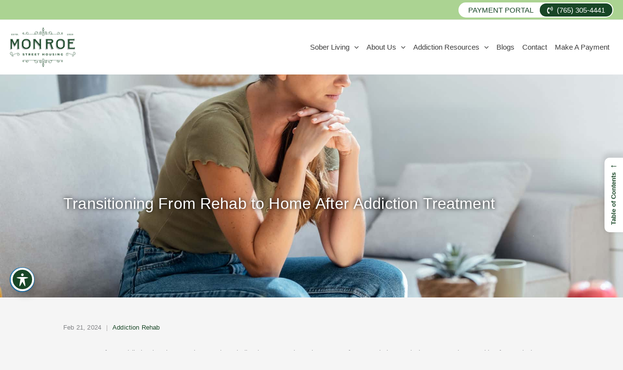

--- FILE ---
content_type: text/css
request_url: https://monroestreetsoberliving.com/wp-content/plugins/mobile-bottom-call/style.css?ver=1.2
body_size: 651
content:
.bottom-call.nav-down { display: none; }
@media ( max-width: 1024px ) {
    .bottom-call { position: fixed; bottom: 20px; left: 50%; transform: translateX(-50%); width: 90%; max-width: 500px; height: 60px; border-radius: 15px; overflow: hidden; box-shadow: 0 4px 12px rgba(0, 0, 0, 0.2); z-index: 9999; }
    .bottom-call a { display: flex; height: 100%; text-decoration: none; font-weight: bold; font-size: 18px; }
    .bottom-call .bottom-call-icon { width: 60px; display: flex; justify-content: center; align-items: center; font-size: 22px; }
    .bottom-call .bottom-call-number { flex: 1; display: flex; justify-content: center; align-items: center; }
    .bottom-call.nav-down.show { display: block; }
    .bottom-call.nav-down.hide { display: none; }
}

--- FILE ---
content_type: text/css
request_url: https://monroestreetsoberliving.com/wp-content/themes/tdi/style.css?ver=1.0.0
body_size: 4632
content:
/**
Theme Name: TDI
Author: The Digital Intellect
Author URI: https://thedigitalintellect.com
Description: Astra is the fastest, fully customizable & beautiful theme suitable for blogs, personal portfolios and business websites. It is very lightweight (less than 50KB on frontend) and offers unparalleled speed. Built with SEO in mind, Astra comes with schema.org code integrated so search engines will love your site. Astra offers plenty of sidebar options and widget areas giving you a full control for customizations. Furthermore, we have included special features and templates so feel free to choose any of your favorite page builder plugin to create pages flexibly. Some of the other features: # WooCommerce Ready # Responsive # Compatible with major plugins # Translation Ready # Extendible with premium addons # Regularly updated # Designed, Developed, Maintained & Supported by Brainstorm Force. Looking for a perfect base theme? Look no further. Astra is fast, fully customizable and beautiful theme!
Version: 1.0.0
License: GNU General Public License v2 or later
License URI: http://www.gnu.org/licenses/gpl-2.0.html
Text Domain: tdi
Template: astra
*/

/** 
Base Colors:
#cf2026 - Red
#abd392 - Dark Tan
#000000 - Black
#e1d9c7 - Light Tan
 **/
 
/** WPB CUSTOM LAYOUT ADJUSTMENT **/
body {overflow-x: hidden !important;overflow-y: scroll;}
.lockedWidth{margin: 0px auto !important;padding-left: 12% !important;padding-right: 12% !important;}
.centerContent{text-align:center;}
.centeredBg, .centeredBg .vc_column-inner {background-size: cover !important;background-position: 50% 50% !important;}
.paddedDesktop {padding: 55px;}
.zeroTopBottom .vc_column-inner {padding-top: 0px;padding-bottom: 0px;}
div#content {padding-top: 150px;}
.lockedWidth985{max-width:985px;margin:0px auto 35px;}
.lockedWidth90 {max-width: 90%;margin:0px auto 35px;}
.lockedWidth90.leftAlign {max-width: 90%;}
.lockedWidth80 {max-width: 80%;}
.border5Deg{border-radius:5px}
::marker {color: #cf2026;}
/** TDI CUSTOM FLEX COLUMN SYSTEM **/
.section{clear:both;padding:0px;margin:0px}.col{display:block;float:left;margin:1% 0 1% 0.6%}.group:before,.group:after{content: \" \";display:table}.group:after{clear:both}.col:first-child{margin-left:0}.span_2_of_2{width:100%}.span_1_of_2{width:49.2%}.span_3_of_3{width:100%}.span_2_of_3{width:66.1%}.span_1_of_3{width:32.2%}.span_4_of_4{width:100%}.span_3_of_4{width:74.6%}.span_2_of_4{width:49.2%}.span_1_of_4{width:23.8%}.span_5_of_5{width:100%}.span_4_of_5{width:79.68%}.span_3_of_5{width:59.36%}.span_2_of_5{width:39.04%}.span_1_of_5{width:18.72%}.span_6_of_6{width:100%}.span_5_of_6{width:83.06%}.span_4_of_6{width:66.13%}.span_3_of_6{width:49.2%}.span_2_of_6{width:32.26%}.span_1_of_6{width:15.33%}.span_7_of_7{width:100%}.span_6_of_7{width:85.48%}.span_5_of_7{width:70.97%}.span_4_of_7{width:56.45%}.span_3_of_7{width:41.92%}.span_2_of_7{width:27.42%}.span_1_of_7{width:12.91%}
@media only screen and (max-width:768px){.span_2_of_2,.span_1_of_2,.span_3_of_3,.span_2_of_3,.span_1_of_3,.span_4_of_4,.span_3_of_4,.span_2_of_4,.span_1_of_4,.span_5_of_5,.span_4_of_5,.span_3_of_5,.span_2_of_5,.span_1_of_5,.span_6_of_6,.span_5_of_6,.span_4_of_6,.span_3_of_6,.span_2_of_6,.span_1_of_6,.span_7_of_7,.span_6_of_7,.span_5_of_7,.span_4_of_7,.span_3_of_7,.span_2_of_7,.span_1_of_7{width:100%}}
/** HEADER **/
.ast-above-header-wrap{background:#abd392;}
.topBtnWrapper {background: #fff;padding: 2px 2px 2px 20px;border-radius: 30px;}
.topBtnWrapper a {color: #184626;text-transform:uppercase;}
.topBtnWrapper a:hover {color: #3d3d3d;text-transform:uppercase;}
.topBtnWrapper a.topBtnPhone {background: #184626;color: #fff !important;padding: 5px 15px;border-radius: 30px;margin-left: 10px;}
.topBtnWrapper a.topBtnPhone:hover {background: #fff;color:#184626 !important;border: 1px solid #184626;}
.ast-mobile-header-wrap .ast-above-header-bar, .ast-above-header-bar .site-above-header-wrap {min-height: 40px;}
#ast-fixed-header .main-header-bar {box-shadow: 0 1px 2px rgba(0,0,0,.2);background: rgba(0,0,0,0.7);}
#ast-fixed-header .main-header-menu > .menu-item.current-menu-item > .menu-link{color:#fff;}
#ast-fixed-header .main-header-menu .menu-link:hover, #ast-fixed-header .main-header-menu .menu-item:hover > .menu-link,.ast-builder-menu-1 .menu-item:hover > .menu-link{color:#184626;}
.ast-header-social-1-wrap .ast-social-color-type-custom .ast-builder-social-element:hover svg {fill: #31cc1b;}
.site-logo-img img:hover {transform: scale(1.1);filter: drop-shadow(5px 3px 10px #184626);}
/** TYPOGRAPHY **/
h1, .entry-content h1 {line-height: 1.2 !important;}
h2 {color: #3d3d3d !important;font-weight: 100 !important;font-size: 30px !important;line-height: 1.2 !important;}
h3 {color: #3d3d3d !important;font-size: 24px !important;line-height: 1.2 !important;}
h4 {color: #3d3d3d !important;font-weight: 600 !important;}
a{color:#184626 !important;text-decoration:none !important;}
a:hover{color:#3d3d3d !important;text-decoration:none !important;}
.blackHeading .uvc-main-heading h2 {color: #3d3d3d !important;}
.redHeading .uvc-main-heading h2 {color: #184626 !important;}
/** HEADINGS **/
#topHero {background-size: cover;background-repeat: no-repeat;background-position: center;}
#topHero h1 {font-size: 50px;color:#fff;}
/** BUTTONS **/
.tdiBtnStyle1 {background: #abd392;}
.tdiBtnStyle2 {background: #184626;}
.tdiBtnStyle3 {background: #fff;}
.tdiBtnStyle1,.tdiBtnStyle2,.tdiBtnStyle3 {position: relative;border-radius: 30px;display: inline-block;text-align: center;left: 50%;transform: translate(-50%);overflow: hidden;}
.tdiBtnStyle1::before,.tdiBtnStyle3::before{content: \"\";display: block;background: #184626;width: 100%;height: 0%;position: absolute;left: 0;top: 0;border-top-left-radius: 30px;border-bottom-left-radius: 30px;opacity:0;filter: blur(10px);transition: all .3s ease-out;}
.tdiBtnStyle1::after,.tdiBtnStyle3::after{content: \"\";display: block;background: #184626;width: 100%;height: 0%;position: absolute;right: 0;bottom: 0;border-top-right-radius: 30px;border-bottom-right-radius: 30px;z-index: -1;opacity:0;filter: blur(10px);transition: all .3s ease-out;}
.tdiBtnStyle2::before{content: \"\";display: block;background: #abd392;width: 100%;height: 0%;position: absolute;left: 0;top: 0;border-top-left-radius: 30px;border-bottom-left-radius: 30px;filter: blur(10px);transition: all .3s ease-out;}
.tdiBtnStyle2::after{content: \"\";display: block;background: #abd392;width: 100%;height: 0%;position: absolute;right: 0;bottom: 0;border-top-right-radius: 30px;border-bottom-right-radius: 30px;z-index: -1;opacity:0;filter: blur(10px);transition: all .3s ease-out;}
.tdiBtnStyle1:hover:before, .tdiBtnStyle2:hover:before,.tdiBtnStyle3:hover:before {width: 50%;height:100%;opacity:1;filter: blur(0px);transition: all .3s ease-out;}
.tdiBtnStyle1:hover:after, .tdiBtnStyle2:hover:after,.tdiBtnStyle3:hover:after {width: 50%;height:100%;opacity:1;filter: blur(0px);transition: all .3s ease-out;}
.tdiBtnStyle1 a,.tdiBtnStyle3 a {position: relative;display: block;color: #000 !important;padding: 5px 25px;border-radius: 30px;text-decoration: none!important;transition: all 0.3s ease;}
.tdiBtnStyle2 a{position: relative;display: block;color: #fff !important;padding: 5px 25px;border-radius: 30px;text-decoration: none!important;transition: all 0.3s ease;}
.tdiBtnStyle1:hover a, .tdiBtnStyle3:hover a {color: #fff !important;transition: all 0.3s ease;}
.tdiBtnStyle2:hover a{color: #000 !important;transition: all 0.3s ease;}
.servicesGrid .tdiBtnStyle3 {position: absolute;bottom: 20px;}
.gform-footer.gform_footer.top_label .gform_button.button,#gform_submit_button_5,#gform_next_button_4_3,.gform_next_button.gform-theme-button.button,#gform_submit_button_4{background: #abd392 !important;color:#fff !important;}
.gform-footer.gform_footer.top_label .gform_button.button:hover,#gform_submit_button_5:hover,#gform_next_button_4_3:hover,.gform_next_button.gform-theme-button.button:hover,#gform_submit_button_4:hover{background: #cf2026;color:#fff !important;}
/** MENU **/
.main-header-menu .menu-link, .main-header-menu>a {padding: 0 8px;}
.ast-builder-menu-1 .sub-menu, .ast-builder-menu-1 .inline-on-mobile .sub-menu {border-color: #abd392;}
.ast-builder-menu-1 .menu-item > .menu-link {color: #3d3d3d !important;font-family:\'Poppins\',sans-serif;font-size: 15px;font-weight: 400;}
.ast-builder-menu-1 .menu-item > .menu-link:hover,.ast-builder-menu-1 .menu-item.current_page_item > .menu-link,.current-menu-parent.current-page-parent .menu-link {color:#184626 !important;}
.main-header-menu .sub-menu,.main-header-menu .sub-menu li .sub-menu{padding:15px 0px;}
ul.sub-menu li,ul.sub-menu li .sub-menu li,.current-menu-parent.current-page-parent.current_page_parent.current_page_ancestor .sub-menu .current_page_item.menu-item .sub-menu .menu-item .menu-link{background:none;}
ul.sub-menu li:hover,ul.sub-menu li .sub-menu li:hover,.current-menu-parent.current-page-parent.current_page_parent.current_page_ancestor .sub-menu .current_page_item.menu-item .menu-link{background:#abd392;}
.menu-item.current-menu-ancestor.current-menu-parent.current_page_ancestor.menu-item-has-children .sub-menu li.current-menu-item a {color: #fff !important;background: #abd392;}
.menu-item .sub-menu li a.menu-link,.menu-item .sub-menu li .sub-menu li a.menu-link,.current-menu-parent.current-page-parent.current_page_parent.current_page_ancestor .sub-menu .menu-item .menu-link,.current-menu-parent.current-page-parent.current_page_parent.current_page_ancestor .sub-menu .current_page_item.menu-item .sub-menu .menu-item .menu-link{color: #000 !important;font-size: 15px !important;font-weight: 400;text-transform: none;background:none;padding: 5px 10px!important;}
.menu-item .sub-menu li:hover a.menu-link,.menu-item .sub-menu li .sub-menu li:hover a.menu-link {color: #fff !important;background:none;padding: 5px 10px!important;}
#ast-fixed-header .main-header-menu > .menu-item.current-menu-item > .menu-link{color:#fff;}
#ast-fixed-header .main-header-menu .menu-link:hover, #ast-fixed-header .main-header-menu .menu-item:hover > .menu-link,.ast-builder-menu-1 .menu-item:hover > .menu-link{color:#abd392;}
.ast-sticky-main-shrink .ast-sticky-shrunk .site-logo-img img {max-height: 60px !important;transition:all 0.3s ease-in-out;}
.ast-sticky-main-shrink .ast-sticky-shrunk .site-logo-img img:hover {transform: scale(1.1);transition:all 0.3s ease-in-out;}
.ast-header-social-1-wrap .ast-social-color-type-custom .ast-builder-social-element:hover svg {fill: #31cc1b;}
.submenu-with-border .sub-menu .sub-menu {top: -16px;}
.ast-builder-menu-1 .menu-item.current_page_item > .menu-link:hover,.current-menu-parent.current-page-parent.current_page_parent.current_page_ancestor .sub-menu .current_page_item.menu-item .sub-menu .menu-item .menu-link:hover {color: #abd392 !important;}
.current-menu-parent.current-page-parent.current_page_parent.current_page_ancestor .sub-menu .current_page_item.menu-item .sub-menu .menu-item .menu-link .menu-item .menu-link:hover{color: #fff !important;}
.current-menu-parent.current-page-parent.current_page_parent.current_page_ancestor .sub-menu .current_page_item.menu-item .menu-link,.current-menu-parent.current-page-parent.current_page_parent.current_page_ancestor .sub-menu .menu-item .menu-link:hover{color:#fff !important;}
#ast-hf-menu-1 .menu-item.current-page-ancestor.current-menu-ancestor .menu-item.current-menu-item.page_item .sub-menu .menu-item .menu-link:hover {color: #fff !important;}
/** COLORS **/
.whiteTxt,.whiteTxt h2,.whiteTxt h3,.whiteTxt h4,.whiteTxt h5,.whiteTxt h6,.whiteTxt p,.whiteTxt .uvc-sub-heading,.whiteTxt .uvc-sub-heading p,.whiteTxt a{color:#fff !important;}
.whiteTxt a:hover {color: #ddd;}
/** CONTENT ADJUSTMENTS **/
#ez-toc-container {display: none;}
ul.checkers {list-style-type: none;text-align: left;}
ul.checkers li{position:relative;}
ul.checkers li::before {content: \"\\2713\";position: absolute;left: -20px;color: #ffbc13;}
ul.flexul {display: flex;flex-wrap: wrap;list-style: none;justify-content:space-between}
ul.flexul li {flex:0 32%}
ul.flexul.flex50 li{flex:0 48.5%}
ul.flexul li::before {content: \"\\2022\";margin-right: 10px;}
.socmedWrap a i {position: relative;border-radius: 50%;width: 40px;height: 40px;text-align: center !important;color: #000;background: #e1d9c7;padding: 10px;padding-top: 12px !important;transition: all 0.3s ease;}
.socmedWrap a i:hover {color: #fff;background: #cf2026;padding: 10px;transition: all 0.3s ease;}
.coInfoWrap a {color: #ddd;}
.coInfoWrap p {line-height: 1.5;margin-bottom: 10px;}
#menu-footer-2 li a {border: none !important;padding: 0px 10px !important;}
#all-insurances a {color: #fff !important;text-decoration: none;}
#all-insurances a:hover {color: #abd392 !important;}
.ipf-Image img {max-height: 50px;width: auto !important;transition: all 0.3s ease;}
.ipf-Image img:hover {transform: scale(1.05) !important;transition: all 0.3s ease;}
.servicesGrid {position:relative;text-align: center;background: #fff;color: #3d3d3d;font-size: 15px;font-weight:300;line-height: 1.5;padding: 15px;min-height: 380px;border-bottom:3px solid #184626 !important;transition: all 0.3s ease;}
.servicesGrid h3 {font-size: 18px !important;margin-bottom: 20px !important;}
.servicesGrid h3 a {color: #3d3d3d !important;text-decoration: none !important;}
.servicesGrid h3 a:hover {color: #cf2026;text-decoration: none !important;}
.servicesGrid img.srvIcon {filter: hue-rotate(45deg);}
.treatmentGrids {background: #f5f5f5;text-align: center;border-radius: 10px;min-height: 470px;border-bottom: 3px solid #184626;overflow: hidden;transition:all 0.3s ease;}
.treatmentGrids:hover {border-bottom:5px solid #abd392;box-shadow: 0px 20px 30px -15px #184626;transform: scale(1.05);transition: all 0.3s ease;}
.treatmentHeroImg {display: block;width: 100%;height: 165px;background-size: cover !important;background-repeat: no-repeat !important;background-position: center !important;}
.treatmentHeroImg.tallerHero{height: 225px;}
.treatmentGrids:hover .treatmentHeroImg {transform: scale(1.1);transition: all 0.3s ease;}
.treatmentTxt {padding: 30px 15px;line-height: 1.3;font-size: 14px !important;}
.treatmentTxt h4,.locationTxt h4 {font-size: 18px !important;color: #184626 !important;}
.treatmentGrids:hover .treatmentTxt h4,.treatmentGrids:hover .treatmentTxt h4 a {color: #abd392 !important;text-decoration: none !important;}
.treatmentGrids:hover .treatmentTxt h4 a:hover{color:#fff !important;}
.treatmentGrids:hover {background: #3d3d3d;text-decoration: none !important;color: #fff !important;}
.treatmentGrids .treatmentTxt p, .locationTxt p, .treatmentGrids .treatmentTxt ul li, .locationTxt ul li {font-size: 16px !important;line-height: 25px;}
.treatmentGrids:hover .treatmentTxt p,.treatmentGrids:hover .treatmentTxt ul li{color:#3d3d3d;}
.accrec {text-align: center;}
.ss-element #accreditations .accrec img {display: inline !important;position: relative !important;margin: 0px 8px !important;transition:all 0.3s ease;}
.ss-element #accreditations .accrec img:hover {transform: scale(1.1);filter: drop-shadow(0px 4px 3px #999);transition:all 0.3s ease;}
.wpb_single_image.leftBorderImg{position:relative;transition:all 0.3s ease;}
.wpb_single_image.leftBorderImg:hover {transform: scale(1.05);box-shadow: 0px 20px 30px -15px #000;transition: all 0.3s ease;}
.wpb_single_image.leftBorderImg::before {content: \"\";display: block;position: absolute;width: 100%;height: 100%;top: 20px;left: -20px;background: #abd392;z-index: -1;transition:all 0.3s ease;}
.wpb_single_image.leftBorderImg:hover:before {top: -15px;left: 15px;background: #abd392;z-index: -1;transition:all 0.3s ease;}
a.wcp-light-box img {height: 180px !important;}
.refLinks .vc_tta-panel-heading h4 a{font-size: 15px !important;font-weight: 300 !important;color: #423c3c !important;}
.vc_tta-panel-heading h4 a {color: #000 !important;font-weight: 500 !important;font-size: 18px !important;}
.vc_tta-panel.vc_active .vc_tta-panel-heading h4 a {color: #abd392 !important;}
#acwp-toolbar-btn {background: #184626;}
.tanBg {background: #abd392;padding: 15px;border-radius: 10px;}
.flexUl{text-align: left;display: flex;flex-direction: row;justify-content: space-between;}
.flexUl li{margin-right:30px;}
.flexUl li:last-child{margin-right:0px;}
.ult-modal-input-wrapper img {border-radius: 15px;transition: all 0.3s ease;}
.ult-modal-input-wrapper img:hover {border-radius: 15px;box-shadow: 0px 20px 30px -15px;transform: scale(1.05);transition: all 0.3s ease;}
.ss-element.gusta-post-content * {border-style: none !important;}
/** GRAVITY FORM **/
.ginput_container.ginput_container_text input,.ginput_container.ginput_container_phone input,.ginput_container.ginput_container_email input,.ginput_container.ginput_container_textarea textarea, .ginput_container.ginput_container_select {border: 1px solid #ddd;border-radius: 5px;padding: 15px 10px 5px !important;}
label.gfield_label.gform-field-label {font-size: 12px;font-weight: 500;background: #fff;position: absolute;margin-left: 15px;}
.gfield.gfield--type-textarea label.gfield_label.gform-field-label {margin-top: -7px;}
li.isotope-item img {height: 200px !important;transition: all 0.3s ease;}
li.isotope-item img:hover {transform: scale(0.95);filter: grayscale(1);transition: all 0.3s ease;}
.gform_wrapper .gform_body .gfield_checkbox li>label {margin-top: 4px;padding-top: 15px;padding-left: 5px;}

@media only screen 
and (min-width : 320px) 
and (max-width : 1000px) {
    .rowReversed{display: flex !important;flex-direction: row !important;flex-flow: row-reverse wrap-reverse !important;flex-direction: row-reverse !important;}
    .row-mobile-order {display: flex;flex-direction: column;}
    .column-order1 {order: 1;}
    .column-order2 {order: 2;}
    .column-order3 {order: 3;}
    .column-order4 {order: 4;}
    .half {flex-grow: 0;flex-shrink: 0;flex-basis: 50%;}
    #pojo-a11y-toolbar,.ez-toc-open-icon {z-index: 1;}
    ul.flexul {display: block;flex-wrap: auto;}
    .lockedWidth{margin: 0px auto !important;padding-left: 10px !important;padding-right: 10px !important;}
    .vc_row.wpb_row.vc_row-fluid.vc_row-no-padding.vc_row-o-equal-height.vc_row-o-content-middle.vc_row-flex .wpb_column.vc_column_container.vc_col-sm-6.vc_col-has-fill {min-height: 200px;background-position: center center !important;background-size: cover !important;}
    .paddedDesktop {padding: 15px;}
    [data-section=\"section-header-mobile-trigger\"] .ast-button-wrap .mobile-menu-toggle-icon .ast-mobile-svg {fill: #031c88;}
    #ast-fixed-header .main-header-menu > .menu-item.current-menu-item > .menu-link {color: #00c3ee;}
    .lockedWidth90,.lockedWidth90.leftAlign,.lockedWidth985,.lockedWidth80 {max-width: 100%;}
    .tanBg {padding: 10px;}
    div#content {padding-top: 95px;}
}

@media only screen 
and (min-width : 1900px) 
and (max-width : 2400px) {
    
}

--- FILE ---
content_type: application/javascript; charset=utf-8
request_url: https://monroestreetsoberliving.com/wp-content/plugins/mobile-bottom-call/script.js?ver=1.2
body_size: 660
content:
jQuery(function($){
  var $call = $('.bottom-call.nav-down');
  var lastScrollTop = 0;
  var mobileBreakpoint = 1024;

  $call.addClass('hide');

  $(window).on('scroll', function() {
    if (window.innerWidth > mobileBreakpoint) {
      $call.removeClass('show hide');
      return;
    }

    var st = $(this).scrollTop();

    if (st > lastScrollTop && st > 0) {
      $call.addClass('show').removeClass('hide');
    } else if (st < lastScrollTop || st === 0) {
      $call.removeClass('show').addClass('hide');
    }

    lastScrollTop = st;
  });

  $(window).on('resize', function(){
    if (window.innerWidth > mobileBreakpoint) {
      $call.removeClass('show hide');
    } else {
      $call.addClass('hide').removeClass('show');
    }
  });
});